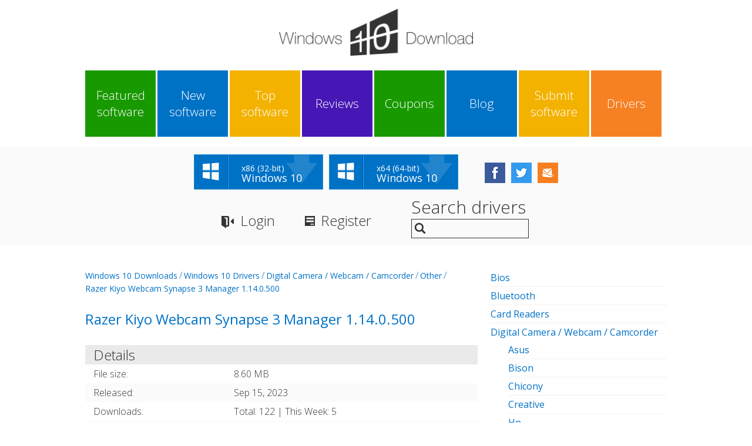

--- FILE ---
content_type: text/html; charset=UTF-8
request_url: https://drivers.windows10download.com/w10-razer-kiyo-webcam-synapse-3-manager-1-14-0-500-pgfmx/
body_size: 60805
content:

<!DOCTYPE html>
<html lang="en" class="no-js">
<head>
    <meta charset="utf-8"/>
    <meta http-equiv="X-UA-Compatible" content="IE=edge"/>
    <meta name="copyright" content="www.windows10download.com"/>
    <title>Razer Kiyo Webcam Synapse 3 Manager 1.14.0.500 Windows 10 driver download - Windows 10 Download</title>

    <meta name="keywords" content="Razer Kiyo Webcam Synapse 3 Manager 1.14.0.500, download Razer Kiyo Webcam Synapse 3 Manager 1.14.0.500, Razer Kiyo Webcam Synapse 3 Manager 1.14.0.500 free download, Razer Kiyo Webcam Utility, Razer Kiyo Webcam Synapse 3 Utility, Kiyo Webcam Synapse 3 Manager, Kiyo, Synapse 3, Razer, Manager,Windows 10, software, free download for Windows 10, Windows 10 download, download, software downloads"/>
    <meta name="description" content="Razer Kiyo Webcam Synapse 3 Manager 1.14.0.500 Windows 10 driver download - Windows 10 Download - Free Windows 10 Download"/>
    <link rel="alternate" type="application/rss+xml" title="Windows10Download.com RSS" href="https://www.windows10download.com/rss/free-drivers.xml"/>
    <link rel="shortcut icon" href="https://www.windows10download.com/img/favicon.ico" type="image/x-icon"/>

    <meta property="og:title" content="Razer Kiyo Webcam Synapse 3 Manager 1.14.0.500 Windows 10 driver download - Windows 10 Download" />
    <meta property="og:url" content="" />
    <meta property="og:image" content="https://www.windows10download.com/img/main_logo.png" />
    <meta property="og:description" content="" />
    <meta property="og:site_name" content="Windows10download.com" />

    <meta name=viewport content="width=device-width, initial-scale=1">

    <link href='https://fonts.googleapis.com/css?family=Open+Sans:400,300' rel='stylesheet' type='text/css'>
    <link href="https://www.windows10download.com/templates/w10d/css/styles.css" rel="stylesheet" type="text/css"/>
    <link href="https://www.windows10download.com/templates/w10d/css/rating.css" rel="stylesheet" type="text/css"/>
    <script async src="https://www.windows10download.com/js/general.js"></script>
    <script async src="https://www.windows10download.com/js/rating.js"></script>

    <script src="https://www.windows10download.com/js/libs/jquery-1.11.3.min.js"></script>
    <script async src="https://www.windows10download.com/templates/w10d/js/scripts.js"></script>
    <script async src="https://www.windows10download.com/js/ajax-jquery.js"></script>

    <link href='https://www.windows10download.com/css/simplelightbox.min.css' rel='stylesheet' type='text/css'>
    <script async src="https://www.windows10download.com/js/simple-lightbox.min.js"></script>

            
        <script type='text/javascript' src='//dsms0mj1bbhn4.cloudfront.net/assets/pub/shareaholic.js' data-shr-siteid='6d3f21a4f3770eab92fafd42b836e526' data-cfasync='false' async='async'></script>

        <!-- Facebook Pixel Code -->
        <script>
            !function(f,b,e,v,n,t,s){if(f.fbq)return;n=f.fbq=function(){n.callMethod?
                    n.callMethod.apply(n,arguments):n.queue.push(arguments)};if(!f._fbq)f._fbq=n;
                n.push=n;n.loaded=!0;n.version='2.0';n.queue=[];t=b.createElement(e);t.async=!0;
                t.src=v;s=b.getElementsByTagName(e)[0];s.parentNode.insertBefore(t,s)}(window,
                    document,'script','//connect.facebook.net/en_US/fbevents.js');

            fbq('init', '1728057724147137');
            fbq('track', "PageView");</script>
        <noscript><img height="1" width="1" style="display:none"
                       src="https://www.facebook.com/tr?id=1728057724147137&ev=PageView&noscript=1"
            /></noscript>
        <!-- End Facebook Pixel Code -->
    

	<script async src="//pagead2.googlesyndication.com/pagead/js/adsbygoogle.js"></script>
        <script>
			(adsbygoogle = window.adsbygoogle || []).push({
				google_ad_client: "ca-pub-8179195001597106",
				enable_page_level_ads: true
			});
        </script>
            <script src='https://www.google.com/recaptcha/api.js'></script>
</head>

<body itemscope itemtype="http://schema.org/Organization">    <div class="container">

        <header role="banner">
            <div class="wrapper">
                <nav role="navigation">
                    <div class="main_logo">
                        <a href="https://www.windows10download.com/" title="Download Windows 10" itemprop="url"><img
                                    src="https://www.windows10download.com/img/main_logo.png" alt="Windows 10 Download" itemprop="logo"/></a>
                    </div>
                    <a href="#" class="mob_nav_icon"></a>
                    <ul>
                        <li><a href="https://www.windows10download.com/featured-w10-software.html" title="Featured Windows 10 software">Featured software</a></li>
                        <li><a href="https://www.windows10download.com/new-w10-software.html" title="Latest Windows 10 software">New software</a></li>
                        <li><a href="https://www.windows10download.com/top-w10-downloads.html" title="Top Windows 10 downloads">Top software</a></li>
                        <li><a href="https://www.windows10download.com/new-w10-reviews.html" title="Windows 10 Reviews">Reviews</a></li>
                        <li><a href="https://www.windows10download.com/coupons.html" title="Windows 10 Coupons">Coupons</a></li>
                        <li><a href="http://blog.windows10download.com/" title="Windows 10 Blog">Blog</a></li>
                        <li><a href="https://www.windows10download.com/submit-pad-file.html" title="Submit Windows 10 software" rel="nofollow">Submit software</a></li>
                        <li><a href="https://drivers.windows10download.com/" title="Windows 10 Drivers">Drivers</a>
                            <ul>
                                <li><a href="https://drivers.windows10download.com/new-w10-drivers.html" title="Latest Windows 10 drivers">New drivers</a>
                                <li><a href="https://drivers.windows10download.com/top-w10-drivers.html" title="Top Windows 10 drivers">Top drivers</a>
                            </ul>
                        </li>
                    </ul>
                </nav>
            </div>
            <div class="bottom_bar">
                <div class="wrapper">
                    <div class="win_download">
                        <div class="down_btn">
                            <a href="https://www.windows10download.com/windows-10/" title="Download Windows 10 Free">
                                <span></span>
                                <p>x86 (32-bit)</p>
                                <span>Windows 10</span>
                            </a>
                        </div>
                        <div class="down_btn">
                            <a href="https://www.windows10download.com/windows-10-x64/" title="Windows 10 x64 download">
                                <span></span>
                                <p>x64 (64-bit)</p>
                                <span>Windows 10</span>
                            </a>
                        </div>
                    </div>
                    <div class="socials">
                        <a href="https://www.facebook.com/windows10downloadcom/" class="fb" title="Follow Windows 10 Facebook" target="_blank"></a>
                        <a href="https://twitter.com/win10download" class="tw" title="Follow Windows 10 Twitter" target="_blank"></a>
                        <a href="https://www.windows10download.com/tellafriend.html" class="mail" title="Email to friend" onclick="popUp('https://www.windows10download.com/tellafriend.html', 600, 700); return false;" rel="nofollow"></a>
                    </div>
                    <div class="user_inputs">
                                                    <a href="https://www.windows10download.com/login.html" title="Login" class="login" rel="nofollow">Login</a>
                            <a href="https://www.windows10download.com/registration.html" title="Register" class="reg"
                               rel="nofollow">Register</a>
                                                <div class="search_box">
                                                            <span>Search drivers</span>
                                <div>
                                    <form action="/search.html">
                                        <button type="submit"></button>
                                        <input type="text" name="keywords"
                                               value=""
                                               maxlength="200"/>
                                    </form>
                                </div>
                                                    </div>
                    </div>
                </div>
            </div>

            
        </header>

        
        <div id="content" role="main">
            <div class="wrapper">
                <div class="content_inner">

                    
            <div class="midline driver">

                                        <div class="page_nav">
                            <ul>
                                <li><a href="/" title="Windows 10 Downloads">Windows 10 Downloads</a>/</li>
                                <li><a href="https://drivers.windows10download.com/" title="Windows 10 Drivers">Windows 10 Drivers</a>/</li>
                                <li><a href="/w10-digital-camera-webcam-camcorder/index26-0-d.html" title="Windows 10 Digital Camera / Webcam / Camcorder drivers">Digital Camera / Webcam / Camcorder</a>/</li>                                <li><a href="/w10-digital-camera-webcam-camcorder/other/index26-284-0-d.html" title="Windows 10 Other drivers">Other</a>/</li>                                <li><a href="https://drivers.windows10download.com/w10-razer-kiyo-webcam-synapse-3-manager-1-14-0-500-pgfmx/" title="Windows 10 Razer Kiyo Webcam Synapse 3 Manager 1.14.0.500">Razer Kiyo Webcam Synapse 3 Manager 1.14.0.500</a></li>                            </ul>
                        </div>
                                                            <div class="driver_preview">
                            <h1>Razer Kiyo Webcam Synapse 3 Manager 1.14.0.500</h1>
                            <div class="details">
                                <h4>Details</h4>
                                <table>
                                    <tbody>
                                    <tr>
                                        <td>File size:</td>
                                        <td>8.60 MB</td>
                                    </tr>
                                    <tr>
                                        <td>Released:</td>
                                        <td>Sep 15, 2023</td>
                                    </tr>
                                    <tr>
                                        <td>Downloads:</td>
                                        <td>Total: 122 | This Week: 5</td>
                                    </tr>
                                    <tr>
                                        <td>Tags:</td>
                                        <td>
                                            <section class="tags">
                                                <ul><li><a href="/win10-razer-kiyo-webcam-synapse-3-manager-1-14-0-500-drivers/" class="menu08">Razer Kiyo Webcam Synapse 3 Manager 1.14.0.500</a></li><li><a href="/win10-download-razer-kiyo-webcam-synapse-3-manager-1-14-0-500-drivers/" class="menu08">download Razer Kiyo Webcam Synapse 3 Manager 1.14.0.500</a></li><li><a href="/win10-razer-kiyo-webcam-synapse-3-manager-1-14-0-500-free-download-drivers/" class="menu08">Razer Kiyo Webcam Synapse 3 Manager 1.14.0.500 free download</a></li><li><a href="/win10-razer-kiyo-webcam-utility-drivers/" class="menu08">Razer Kiyo Webcam Utility</a></li><li><a href="/win10-razer-kiyo-webcam-synapse-3-utility-drivers/" class="menu08">Razer Kiyo Webcam Synapse 3 Utility</a></li><li><a href="/win10-kiyo-webcam-synapse-3-manager-drivers/" class="menu08">Kiyo Webcam Synapse 3 Manager</a></li><li><a href="/win10-kiyo-drivers/" class="menu08">Kiyo</a></li><li><a href="/win10-synapse-3-drivers/" class="menu08">Synapse 3</a></li><li><a href="/win10-razer-drivers/" class="menu08">Razer</a></li><li><a href="/win10-manager-drivers/" class="menu08">Manager</a></li></ul>
                                            </section>
                                        </td>
                                    </tr>
                                    </tbody>
                                </table>

                                                                    
								<div class="ad_resp">
									<script async src="//pagead2.googlesyndication.com/pagead/js/adsbygoogle.js"></script>
                                    <!-- W10 responsive -->
                                    <ins class="adsbygoogle"
                                         style="display:block"
                                         data-ad-client="ca-pub-8179195001597106"
                                         data-ad-slot="1823937631"
                                         data-ad-format="auto"></ins>
                                    <script>
                                    (adsbygoogle = window.adsbygoogle||[]).requestNonPersonalizedAds=1;
                                    (adsbygoogle = window.adsbygoogle || []).push({});
                                    </script>
								</div>

                                
                                

                                <div class="drive_download">
                                    <div class="now">
                                        <a href="/w10-razer-kiyo-webcam-synapse-3-manager-1-14-0-500-pgfmx/download.html" title="Download Razer Kiyo Webcam Synapse 3 Manager 1.14.0.500">
                                            <span>Download Now</span>
                                        </a>
                                    </div>
                                    <div class="save_to_downs">
                                        <a href="https://www.windows10download.com/driver-booster/download.html" title="Download software for free Windows 10 drivers update">
                                            <span>Free Drivers Scan</span>
                                        </a>
                                    </div>
                                    <div class="os">
                                                                                <div class="btn">
                                            <span></span>
                                            <p>x64</p>
                                        </div>                                    </div>
                                </div>

                                <div class="soc_nets">
                                    <div class='shareaholic-canvas' data-app='share_buttons' data-app-id='23728719'></div>
                                </div>

                                <div class="about">
                                    <h2>Razer Kiyo Webcam Synapse 3 Manager 1.14.0.500 - Description</h2>
                                    This package contains the files needed for installing the Razer Synapse 3.0 driver. If your computer is currently running an older version of this driver, updating may fix problems, add new functions, or expand existing ones. Even though other OSes might be compatible, we do not recommend applying this release on platforms other than the ones specified.<h4>To install this package please do the following:</h4><p> - Click the Download button and follow the steps for saving the package on your computer.<br /><b>- Save all work in progress and close open applications.</b><br /> - <u>Note for .ZIP archives:</u> Extract the file and enter the newly-created directory.<br /> - Locate and run the available setup file.<br /> - Allow Windows to run the file (if necessary).<br /> - Read and agree with the License Agreement to proceed with the installation process.<br /> - Follow the instructions displayed on-screen.<br /> - Close the wizard and perform a system reboot to allow changes to take effect.</p><h4>About External Web Camera Updates:</h4><p>Installing the web camera's drivers and utilities will help your system to properly recognize the device and to benefit from the features that this external unit brings (such as capturing and sending images or videos through a computer network).<br /> <br /> In addition to that, updating the webcam's software could enhance the unit's overall performance, include workarounds for various issues, and add support for new features (still, take into account that some of the changes might not be very significant).<br /> <br /> As a general rule, each manufacturer tries to make the installation steps as easy as possible so that the update can performed by most users without the need of additional support. As for the actual steps of the installation, all you have to do is simply expand the downloaded package (if necessary), run the setup, and follow the on-screen instructions.<br /> <br /> So, if this release includes changes that you deem necessary, just click on the download button to get the package, and apply it. Don't forget to check with our website constantly so that you don't miss any of the future versions.</p>
                                </div>
                            </div>

                            <div class="inner_side_bar">
                                                                 <div class="inner_side_bar_2ads">
                                     <div>
                                        
                                        <script async src="https://pagead2.googlesyndication.com/pagead/js/adsbygoogle.js"></script>
                                        <!-- W10 300x250 -->
                                        <ins class="adsbygoogle"
                                             style="display:inline-block"
                                             data-ad-client="ca-pub-8179195001597106"
                                             data-ad-slot="3409918831"
                                             data-ad-format="auto"></ins>
                                        <script>
                                             (adsbygoogle = window.adsbygoogle || []).push({});
                                        </script>

                                    </div>
                                    <div>
                                        
                                        <script async src="https://pagead2.googlesyndication.com/pagead/js/adsbygoogle.js"></script>
                                        <!-- W10 300x250 -->
                                        <ins class="adsbygoogle"
                                             style="display:inline-block"
                                             data-ad-client="ca-pub-8179195001597106"
                                             data-ad-slot="3409918831"
                                             data-ad-format="auto"></ins>
                                        <script>
                                             (adsbygoogle = window.adsbygoogle || []).push({});
                                        </script>

                                    </div>
                                </div>
                                                                <div class="popular_tags">
                                    <h3 class="side_titles">Win10 Drivers Tags</h3>
                                    <ul>
                                                                                    <li><a href="/win10-razer-chroma-case-synapse-3-manager-drivers/" title="Windows 10 razer chroma case synapse 3 manager" style="font-size:90%">razer chroma case synapse 3 manager</a></li>
                                                                                    <li><a href="/win10-kiyo-pro-webcam-synapse-3-drivers/" title="Windows 10 kiyo pro webcam synapse 3 " style="font-size:105%">kiyo pro webcam synapse 3 </a></li>
                                                                                    <li><a href="/win10-kiyo-webcam-synapse-3-manager-drivers/" title="Windows 10 kiyo webcam synapse 3 manager" style="font-size:104%">kiyo webcam synapse 3 manager</a></li>
                                                                                    <li><a href="/win10-razer-kiyo-x-webcam-synapse-3-utility-drivers/" title="Windows 10 razer kiyo x webcam synapse 3 utility" style="font-size:90%">razer kiyo x webcam synapse 3 utility</a></li>
                                                                                    <li><a href="/win10-kiyo-x-webcam-synapse-3-manager-drivers/" title="Windows 10 kiyo x webcam synapse 3 manager" style="font-size:90%">kiyo x webcam synapse 3 manager</a></li>
                                                                                    <li><a href="/win10-razer-kiyo-x-webcam-utility-drivers/" title="Windows 10 razer kiyo x webcam utility" style="font-size:104%">razer kiyo x webcam utility</a></li>
                                                                                    <li><a href="/win10-razer-blade-17-2021-synapse-3-manager-drivers/" title="Windows 10 razer blade 17 2021 synapse 3 manager" style="font-size:90%">razer blade 17 2021 synapse 3 manager</a></li>
                                                                                    <li><a href="/win10-razer-kiyo-pro-webcam-utility-drivers/" title="Windows 10 razer kiyo pro webcam utility" style="font-size:98%">razer kiyo pro webcam utility</a></li>
                                                                                    <li><a href="/win10-razer-kiyo-webcam-utility-drivers/" title="Windows 10 razer kiyo webcam utility" style="font-size:104%">razer kiyo webcam utility</a></li>
                                                                                    <li><a href="/win10-razer-kiyo-webcam-synapse-3-utility-drivers/" title="Windows 10 razer kiyo webcam synapse 3 utility" style="font-size:91%">razer kiyo webcam synapse 3 utility</a></li>
                                                                                    <li><a href="/win10-razer-kiyo-webcam-synapse-3-drivers/" title="Windows 10 razer kiyo webcam synapse 3 " style="font-size:166%">razer kiyo webcam synapse 3 </a></li>
                                                                                    <li><a href="/win10-razer-blade-stealth-13-synapse-3-manager-drivers/" title="Windows 10 razer blade stealth 13 synapse 3 manager" style="font-size:97%">razer blade stealth 13 synapse 3 manager</a></li>
                                                                                    <li><a href="/win10-razer-kiyo-pro-webcam-synapse-drivers/" title="Windows 10 razer kiyo pro webcam synapse " style="font-size:139%">razer kiyo pro webcam synapse </a></li>
                                                                                    <li><a href="/win10-kiyo-x-webcam-synapse-3-drivers/" title="Windows 10 kiyo x webcam synapse 3 " style="font-size:116%">kiyo x webcam synapse 3 </a></li>
                                                                                    <li><a href="/win10-razer-book-13-2020-synapse-3-manager-drivers/" title="Windows 10 razer book 13 2020 synapse 3 manager" style="font-size:92%">razer book 13 2020 synapse 3 manager</a></li>
                                                                                    <li><a href="/win10-download-razer-kiyo-webcam-drivers/" title="Windows 10 download razer kiyo webcam " style="font-size:122%">download razer kiyo webcam </a></li>
                                                                                    <li><a href="/win10-razer-pwm-fan-synapse-3-manager-drivers/" title="Windows 10 razer pwm fan synapse 3 manager" style="font-size:90%">razer pwm fan synapse 3 manager</a></li>
                                                                                    <li><a href="/win10-razer-kiyo-x-webcam-synapse-3-drivers/" title="Windows 10 razer kiyo x webcam synapse 3 " style="font-size:180%">razer kiyo x webcam synapse 3 </a></li>
                                                                                    <li><a href="/win10-razer-kiyo-pro-ultra-webcam-drivers/" title="Windows 10 razer kiyo pro ultra webcam " style="font-size:159%">razer kiyo pro ultra webcam </a></li>
                                                                                    <li><a href="/win10-kiyo-pro-ultra-webcam-synapse-drivers/" title="Windows 10 kiyo pro ultra webcam synapse " style="font-size:105%">kiyo pro ultra webcam synapse </a></li>
                                                                            </ul>
                                </div>                            </div>
                        </div>                
                <div class="other_drivers">
                    <h1>Windows 10 Razer Kiyo Webcam Synapse 3 Manager 1.14.0.500 related drivers</h1>
                                                    <article>
                      <h3><a href="https://drivers.windows10download.com/w10-gopro-hero-5-mtp-driver-1-0-1-0-for-windows-10-anniversary-update-64-bit-grcdc/">GoPro Hero 5 MTP Driver 1.0.1.0 for Windows 10 Anniversary Update 64-bit</a></h3>
                      <p>If the driver is already installed on your system, updating (overwrite-installing) may fix various issues, add new functions, or just upgrade to the available version. Take into consideration that is not recommended to install the driver on Operating Systems other than stated ones. In order to manually update your driver, follow  ...</p>
                  </article>
                                <article>
                      <h3><a href="https://drivers.windows10download.com/w10-lenovo-ideapad-100-15ibd-genesys-camera-driver-8-0-1-2376-for-windows-10-64-bit-voccm/">Lenovo IdeaPad 100-15IBD Genesys Camera Driver 8.0.1.2376 for Windows 10 64-bit</a></h3>
                      <p>To install this package please do the following:  - Make sure that all system requirements are met. - Save the downloadable package on an accessible location (such as your desktop). - Locate and double-click on the newly-downloaded file. - Allow Windows to run the file (if necessary). - Read EULA  ...</p>
                  </article>
                                <article>
                      <h3><a href="https://drivers.windows10download.com/w10-asus-transformer-mini-t103haf-ovti-camera-driver-21-9600-29-9614-for-windows-10-64-bit-aheio/">ASUS Transformer Mini T103HAF OVTI Camera Driver 21.9600.29.9614 for Windows 10 64-bit</a></h3>
                      <p>  ...</p>
                  </article>
                                <article>
                      <h3><a href="https://drivers.windows10download.com/w10-valuehd-usb-camera-composite-device-driver-1-0-0-22-for-windows-10-64-bit-rdmgh/">ValueHD USB Camera Composite Device Driver 1.0.0.22 for Windows 10 64-bit</a></h3>
                      <p>The package provides the installation files for ValueHD USB HD Camera Driver version 1.0.0.22.  If the driver is already installed on your system, updating (overwrite-installing) may fix various issues, add new functions, or just upgrade to the available version. Take into consideration that is not recommended to install the driver  ...</p>
                  </article>
                                <article>
                      <h3><a href="https://drivers.windows10download.com/w10-iris-icam-r100-camera-driver-2-2-0-0-for-windows-10-64-bit-ualqv/">Iris iCAM R100 Camera Driver 2.2.0.0 for Windows 10 64-bit</a></h3>
                      <p>If the driver is already installed on your system, updating (overwrite-installing) may fix various issues, add new functions, or just upgrade to the available version. Take into consideration that is not recommended to install the driver on Operating Systems other than stated ones. In order to manually update your driver, follow  ...</p>
                  </article>
                                <article>
                      <h3><a href="https://drivers.windows10download.com/w10-lenovo-ideapad-100-14ibd-genesys-camera-driver-8-0-1-2376-for-windows-10-64-bit-moegm/">Lenovo IdeaPad 100-14IBD Genesys Camera Driver 8.0.1.2376 for Windows 10 64-bit</a></h3>
                      <p>To install this package please do the following:  - Make sure that all system requirements are met. - Save the downloadable package on an accessible location (such as your desktop). - Locate and double-click on the newly-downloaded file. - Allow Windows to run the file (if necessary). - Read EULA  ...</p>
                  </article>
                                <article>
                      <h3><a href="https://drivers.windows10download.com/w10-timecode-systems-camera-adapter-usb-firmware-updater-4-27-vcdun/">Timecode Systems Camera Adapter USB Firmware Updater 4.27</a></h3>
                      <p>: pulse - The latest firmware version is: 4.27 - The latest FPGA version is: 2.02 - The latest WebView version is: 3.05 - V3.05 Changes: UltraSync ONE support, fixed GoPro Global Commands, TS-TCB screen mirror from SD Recorder, minor bug fixes. - V3.04 Changes: Cosmetic change only to fix updater  ...</p>
                  </article>
                                <article>
                      <h3><a href="https://drivers.windows10download.com/w10-lenovo-yoga-510-14ast-avc-camera-driver-6-0-1326-19-for-windows-10-64-bit-agtmv/">Lenovo Yoga 510-14AST AVC Camera Driver 6.0.1326.19 for Windows 10 64-bit</a></h3>
                      <p>To install this package please do the following:  - Make sure that all system requirements are met. - Save the downloadable package on an accessible location (such as your desktop). - Locate and double-click on the newly-downloaded file. - Allow Windows to run the file (if necessary). - Read EULA  ...</p>
                  </article>
                                <article>
                      <h3><a href="https://drivers.windows10download.com/w10-razer-kiyo-webcam-synapse-3-manager-1-15-0-504-blexe/">Razer Kiyo Webcam Synapse 3 Manager 1.15.0.504</a></h3>
                      <p>This package contains the files needed for installing the Razer Synapse 3.0 driver. If your computer is currently running an older version of this driver, updating may fix problems, add new functions, or expand existing ones. Even though other OSes might be compatible, we do not recommend applying this release on  ...</p>
                  </article>
                                <article>
                      <h3><a href="https://drivers.windows10download.com/w10-razer-stream-controller-x-synapse-3-manager-1-13-1-433-njrhx/">Razer Stream Controller X Synapse 3 Manager 1.13.1.433</a></h3>
                      <p>This package contains the files needed for installing the Razer Synapse 3.0 driver. If your computer is currently running an older version of this driver, updating may fix problems, add new functions, or expand existing ones. Even though other OSes might be compatible, we do not recommend applying this release on  ...</p>
                  </article>
                              </div>
            </div>



			  					                    <aside>
                        <div class="sw_ads">
                                                    </div>

                        
                        <div class="side_bar">
                            <ul class="menu_side">
                                                                    <li>
                                        <a href="/w10-bios/index1-0-d.html" title="Windows 10 Bios">Bios</a>
                                                                            </li>
                                                                    <li>
                                        <a href="/w10-bluetooth/index8-0-d.html" title="Windows 10 Bluetooth">Bluetooth</a>
                                                                            </li>
                                                                    <li>
                                        <a href="/w10-card-readers/index21-0-d.html" title="Windows 10 Card Readers">Card Readers</a>
                                                                            </li>
                                                                    <li>
                                        <a href="/w10-digital-camera-webcam-camcorder/index26-0-d.html" title="Windows 10 Digital Camera / Webcam / Camcorder" class="selected">Digital Camera / Webcam / Camcorder</a>
                                                                                    <ul>
                                                                                                    <li>
                                                        <a href="/w10-digital-camera-webcam-camcorder/asus/index26-27-0-d.html" title="Windows 10 Asus">Asus</a>
                                                    </li>
                                                                                                    <li>
                                                        <a href="/w10-digital-camera-webcam-camcorder/bison/index26-28-0-d.html" title="Windows 10 Bison">Bison</a>
                                                    </li>
                                                                                                    <li>
                                                        <a href="/w10-digital-camera-webcam-camcorder/chicony/index26-29-0-d.html" title="Windows 10 Chicony">Chicony</a>
                                                    </li>
                                                                                                    <li>
                                                        <a href="/w10-digital-camera-webcam-camcorder/creative/index26-30-0-d.html" title="Windows 10 Creative">Creative</a>
                                                    </li>
                                                                                                    <li>
                                                        <a href="/w10-digital-camera-webcam-camcorder/hp/index26-31-0-d.html" title="Windows 10 Hp">Hp</a>
                                                    </li>
                                                                                                    <li>
                                                        <a href="/w10-digital-camera-webcam-camcorder/lenovo/index26-32-0-d.html" title="Windows 10 Lenovo">Lenovo</a>
                                                    </li>
                                                                                                    <li>
                                                        <a href="/w10-digital-camera-webcam-camcorder/liteon/index26-33-0-d.html" title="Windows 10 Liteon">Liteon</a>
                                                    </li>
                                                                                                    <li>
                                                        <a href="/w10-digital-camera-webcam-camcorder/others/index26-34-0-d.html" title="Windows 10 Others">Others</a>
                                                    </li>
                                                                                                    <li>
                                                        <a href="/w10-digital-camera-webcam-camcorder/ricoh/index26-35-0-d.html" title="Windows 10 Ricoh">Ricoh</a>
                                                    </li>
                                                                                                    <li>
                                                        <a href="/w10-digital-camera-webcam-camcorder/sonix/index26-36-0-d.html" title="Windows 10 Sonix">Sonix</a>
                                                    </li>
                                                                                                    <li>
                                                        <a href="/w10-digital-camera-webcam-camcorder/realtek/index26-144-0-d.html" title="Windows 10 Realtek">Realtek</a>
                                                    </li>
                                                                                                    <li>
                                                        <a href="/w10-digital-camera-webcam-camcorder/nikon/index26-174-0-d.html" title="Windows 10 Nikon">Nikon</a>
                                                    </li>
                                                                                                    <li>
                                                        <a href="/w10-digital-camera-webcam-camcorder/sunplusit/index26-180-0-d.html" title="Windows 10 Sunplusit">Sunplusit</a>
                                                    </li>
                                                                                                    <li>
                                                        <a href="/w10-digital-camera-webcam-camcorder/sony/index26-181-0-d.html" title="Windows 10 Sony">Sony</a>
                                                    </li>
                                                                                                    <li>
                                                        <a href="/w10-digital-camera-webcam-camcorder/logitech/index26-183-0-d.html" title="Windows 10 Logitech">Logitech</a>
                                                    </li>
                                                                                                    <li>
                                                        <a href="/w10-digital-camera-webcam-camcorder/intel/index26-226-0-d.html" title="Windows 10 Intel">Intel</a>
                                                    </li>
                                                                                                    <li>
                                                        <a href="/w10-digital-camera-webcam-camcorder/microsoft/index26-243-0-d.html" title="Windows 10 Microsoft">Microsoft</a>
                                                    </li>
                                                                                                    <li>
                                                        <a href="/w10-digital-camera-webcam-camcorder/azurewave/index26-258-0-d.html" title="Windows 10 Azurewave">Azurewave</a>
                                                    </li>
                                                                                                    <li>
                                                        <a href="/w10-digital-camera-webcam-camcorder/vimicro/index26-275-0-d.html" title="Windows 10 Vimicro">Vimicro</a>
                                                    </li>
                                                                                                    <li>
                                                        <a href="/w10-digital-camera-webcam-camcorder/other/index26-284-0-d.html" title="Windows 10 Other" class="selected">Other</a>
                                                    </li>
                                                                                                    <li>
                                                        <a href="/w10-digital-camera-webcam-camcorder/canon/index26-326-0-d.html" title="Windows 10 Canon">Canon</a>
                                                    </li>
                                                                                                    <li>
                                                        <a href="/w10-digital-camera-webcam-camcorder/olympus/index26-370-0-d.html" title="Windows 10 Olympus">Olympus</a>
                                                    </li>
                                                                                                    <li>
                                                        <a href="/w10-digital-camera-webcam-camcorder/ralink/index26-395-0-d.html" title="Windows 10 Ralink">Ralink</a>
                                                    </li>
                                                                                                    <li>
                                                        <a href="/w10-digital-camera-webcam-camcorder/dell/index26-396-0-d.html" title="Windows 10 Dell">Dell</a>
                                                    </li>
                                                                                                    <li>
                                                        <a href="/w10-digital-camera-webcam-camcorder/fujifilm/index26-402-0-d.html" title="Windows 10 Fujifilm">Fujifilm</a>
                                                    </li>
                                                                                                    <li>
                                                        <a href="/w10-digital-camera-webcam-camcorder/panasonic/index26-420-0-d.html" title="Windows 10 Panasonic">Panasonic</a>
                                                    </li>
                                                                                            </ul>
                                                                            </li>
                                                                    <li>
                                        <a href="/w10-firmware/index37-0-d.html" title="Windows 10 Firmware">Firmware</a>
                                                                            </li>
                                                                    <li>
                                        <a href="/w10-graphics-board/index41-0-d.html" title="Windows 10 Graphics Board">Graphics Board</a>
                                                                            </li>
                                                                    <li>
                                        <a href="/w10-hdd-ssd-nas-usb-flash/index49-0-d.html" title="Windows 10 Hdd / Ssd / Nas / Usb Flash">Hdd / Ssd / Nas / Usb Flash</a>
                                                                            </li>
                                                                    <li>
                                        <a href="/w10-joystick-gamepad-wheels/index51-0-d.html" title="Windows 10 Joystick, Gamepad &amp; Wheels">Joystick, Gamepad &amp; Wheels</a>
                                                                            </li>
                                                                    <li>
                                        <a href="/w10-keyboard-mouse/index53-0-d.html" title="Windows 10 Keyboard &amp; Mouse">Keyboard &amp; Mouse</a>
                                                                            </li>
                                                                    <li>
                                        <a href="/w10-motherboard/index66-0-d.html" title="Windows 10 Motherboard">Motherboard</a>
                                                                            </li>
                                                                    <li>
                                        <a href="/w10-network-card/index73-0-d.html" title="Windows 10 Network Card">Network Card</a>
                                                                            </li>
                                                                    <li>
                                        <a href="/w10-other-drivers-tools/index88-0-d.html" title="Windows 10 Other Drivers &amp; Tools">Other Drivers &amp; Tools</a>
                                                                            </li>
                                                                    <li>
                                        <a href="/w10-printer-scanner/index102-0-d.html" title="Windows 10 Printer / Scanner">Printer / Scanner</a>
                                                                            </li>
                                                                    <li>
                                        <a href="/w10-router-switch-ap/index105-0-d.html" title="Windows 10 Router / Switch / Ap">Router / Switch / Ap</a>
                                                                            </li>
                                                                    <li>
                                        <a href="/w10-sound-card/index107-0-d.html" title="Windows 10 Sound Card">Sound Card</a>
                                                                            </li>
                                                                    <li>
                                        <a href="/w10-tablets/index120-0-d.html" title="Windows 10 Tablets">Tablets</a>
                                                                            </li>
                                                                    <li>
                                        <a href="/w10-tv-tuner-capture-card/index122-0-d.html" title="Windows 10 Tv Tuner / Capture Card">Tv Tuner / Capture Card</a>
                                                                            </li>
                                                                    <li>
                                        <a href="/w10-modem/index130-0-d.html" title="Windows 10 Modem">Modem</a>
                                                                            </li>
                                                                    <li>
                                        <a href="/w10-mobile-phones/index139-0-d.html" title="Windows 10 Mobile Phones">Mobile Phones</a>
                                                                            </li>
                                                                    <li>
                                        <a href="/w10-monitor/index158-0-d.html" title="Windows 10 Monitor">Monitor</a>
                                                                            </li>
                                                                    <li>
                                        <a href="/w10-dvd-blu-ray-media-players/index161-0-d.html" title="Windows 10 Dvd / Blu-Ray / Media Players">Dvd / Blu-Ray / Media Players</a>
                                                                            </li>
                                                                    <li>
                                        <a href="/w10-gaming-consoles/index201-0-d.html" title="Windows 10 Gaming Consoles">Gaming Consoles</a>
                                                                            </li>
                                                                    <li>
                                        <a href="/w10-audio-dj-gear/index217-0-d.html" title="Windows 10 Audio/dj Gear">Audio/dj Gear</a>
                                                                            </li>
                                                                    <li>
                                        <a href="/w10-tv-hdtv-projectors/index309-0-d.html" title="Windows 10 Tv / Hdtv / Projectors">Tv / Hdtv / Projectors</a>
                                                                            </li>
                                                                    <li>
                                        <a href="/w10-voip/index338-0-d.html" title="Windows 10 Voip">Voip</a>
                                                                            </li>
                                                                    <li>
                                        <a href="/w10-laptop-notebook/index346-0-d.html" title="Windows 10 Laptop / Notebook">Laptop / Notebook</a>
                                                                            </li>
                                                                    <li>
                                        <a href="/w10-network-ip-nvr-surveillance-baby-camera/index423-0-d.html" title="Windows 10 Network / Ip / Nvr / Surveillance / Baby Camera">Network / Ip / Nvr / Surveillance / Baby Camera</a>
                                                                            </li>
                                                                    <li>
                                        <a href="/w10-keyboard-amp-mouse/index459-0-d.html" title="Windows 10 Keyboard &amp;Amp; Mouse">Keyboard &amp;Amp; Mouse</a>
                                                                            </li>
                                                                    <li>
                                        <a href="/w10-other-drivers-amp-tools/index463-0-d.html" title="Windows 10 Other Drivers &amp;Amp; Tools">Other Drivers &amp;Amp; Tools</a>
                                                                            </li>
                                                                    <li>
                                        <a href="/w10-joystick-gamepad-amp-wheels/index467-0-d.html" title="Windows 10 Joystick, Gamepad &amp;Amp; Wheels">Joystick, Gamepad &amp;Amp; Wheels</a>
                                                                            </li>
                                                            </ul>
                        </div>

                        
                        <div class="saved_downloads">
                            <h3 class="side_titles" id="saved_soft_title">Saved Downloads</h3>
                            <div id="saved_soft_list">
                                                            <div class="empty">
                                <p>You have not saved any software</p>
                                <p>Click "Save" next to each software</p>
                            </div>
                            </div>

                                                            <div class="news">
                                    <p>Would you like to receive announcements of new versions of your software by email or by RSS reader?</p>
                                    <a href="https://www.windows10download.com/registration.html" title="Windows 10 Registration">FREE Registration Here!</a>
                                </div>
                                                    </div>

                                                    <div class="popular_tags">
                                <h3 class="side_titles">Top Drivers Tags</h3>
                                <ul>
                                                                            <li>
                                            <a href="/win10-valuehd-usb-webcam-serial-port-driver-c-drivers-284-other/" title="Windows 10 valuehd usb webcam serial port driver" style="font-size:113%" rel="nofollow">valuehd usb webcam serial port driver</a>
                                        </li>
                                                                            <li>
                                            <a href="/win10-hd-camera-c-drivers-284-other/" title="Windows 10 hd camera" style="font-size:98%" rel="nofollow">hd camera</a>
                                        </li>
                                                                            <li>
                                            <a href="/win10-cyberlink-c-drivers-284-other/" title="Windows 10 cyberlink" style="font-size:95%" rel="nofollow">cyberlink</a>
                                        </li>
                                                                            <li>
                                            <a href="/win10-valuehd-camera-driver-c-drivers-284-other/" title="Windows 10 valuehd camera driver" style="font-size:92%" rel="nofollow">valuehd camera driver</a>
                                        </li>
                                                                            <li>
                                            <a href="/win10-razer-c-drivers-284-other/" title="Windows 10 razer" style="font-size:98%" rel="nofollow">razer</a>
                                        </li>
                                                                            <li>
                                            <a href="/win10-camera-c-drivers-284-other/" title="Windows 10 camera" style="font-size:143%" rel="nofollow">camera</a>
                                        </li>
                                                                            <li>
                                            <a href="/win10-valuehd-hd-camera-driver-c-drivers-284-other/" title="Windows 10 valuehd hd camera driver" style="font-size:98%" rel="nofollow">valuehd hd camera driver</a>
                                        </li>
                                                                            <li>
                                            <a href="/win10-usb-camera-c-drivers-284-other/" title="Windows 10 usb camera" style="font-size:120%" rel="nofollow">usb camera</a>
                                        </li>
                                                                            <li>
                                            <a href="/win10-valuehd-usb-composite-device-driver-c-drivers-284-other/" title="Windows 10 valuehd usb composite device driver" style="font-size:90%" rel="nofollow">valuehd usb composite device driver</a>
                                        </li>
                                                                            <li>
                                            <a href="/win10-valuehd-usb-webcam-driver-c-drivers-284-other/" title="Windows 10 valuehd usb webcam driver" style="font-size:138%" rel="nofollow">valuehd usb webcam driver</a>
                                        </li>
                                                                            <li>
                                            <a href="/win10-valuehd-c-drivers-284-other/" title="Windows 10 valuehd" style="font-size:180%" rel="nofollow">valuehd</a>
                                        </li>
                                                                            <li>
                                            <a href="/win10-usb-c-drivers-284-other/" title="Windows 10 usb" style="font-size:98%" rel="nofollow">usb</a>
                                        </li>
                                                                            <li>
                                            <a href="/win10-valuehd-webcam-serial-port-driver-c-drivers-284-other/" title="Windows 10 valuehd webcam serial port driver" style="font-size:113%" rel="nofollow">valuehd webcam serial port driver</a>
                                        </li>
                                                                            <li>
                                            <a href="/win10-usb-hd-camera-driver-c-drivers-284-other/" title="Windows 10 usb hd camera driver" style="font-size:138%" rel="nofollow">usb hd camera driver</a>
                                        </li>
                                                                            <li>
                                            <a href="/win10-valuehd-camera-serial-port-driver-c-drivers-284-other/" title="Windows 10 valuehd camera serial port driver" style="font-size:113%" rel="nofollow">valuehd camera serial port driver</a>
                                        </li>
                                                                            <li>
                                            <a href="/win10-synapse-3-c-drivers-284-other/" title="Windows 10 synapse 3" style="font-size:98%" rel="nofollow">synapse 3</a>
                                        </li>
                                                                            <li>
                                            <a href="/win10-composite-device-c-drivers-284-other/" title="Windows 10 composite device" style="font-size:90%" rel="nofollow">composite device</a>
                                        </li>
                                                                            <li>
                                            <a href="/win10-valuehd-usb-hd-camera-driver-c-drivers-284-other/" title="Windows 10 valuehd usb hd camera driver" style="font-size:90%" rel="nofollow">valuehd usb hd camera driver</a>
                                        </li>
                                                                            <li>
                                            <a href="/win10-valuehd-usb-camera-driver-c-drivers-284-other/" title="Windows 10 valuehd usb camera driver" style="font-size:146%" rel="nofollow">valuehd usb camera driver</a>
                                        </li>
                                                                            <li>
                                            <a href="/win10-serial-port-c-drivers-284-other/" title="Windows 10 serial port" style="font-size:113%" rel="nofollow">serial port</a>
                                        </li>
                                                                            <li>
                                            <a href="/win10-webcam-c-drivers-284-other/" title="Windows 10 webcam" style="font-size:166%" rel="nofollow">webcam</a>
                                        </li>
                                                                            <li>
                                            <a href="/win10-youcam-c-drivers-284-other/" title="Windows 10 youcam" style="font-size:95%" rel="nofollow">youcam</a>
                                        </li>
                                                                            <li>
                                            <a href="/win10-manager-c-drivers-284-other/" title="Windows 10 manager" style="font-size:98%" rel="nofollow">manager</a>
                                        </li>
                                                                    </ul>
                            </div>
                                            </aside>


				
                </div>	<!--END content_inner div-->
            </div>			<!--END wrapper div-->
        </div>					<!--END content main div-->

		            <!--suppress JSUnresolvedLibraryURL -->
                <footer role="contentinfo">
            <div class="blue_bar">
                <div class="wrapper">
                    <ul>
                        <li><a href="https://www.windows10download.com/linktous.html" title="Link To Us" rel="nofollow">Link To Us</a></li>
                        <li><a href="https://www.windows10download.com/privacy.html" title="Privacy Policy" rel="nofollow">Privacy Policy</a></li>
                        <li><a href="https://www.windows10download.com/contact.html" title="Contact Us" rel="nofollow">Contact Us</a></li>
                    </ul>
                    <div class="foot_socials">
                        <a href="https://www.facebook.com/windows10downloadcom/" class="fb" title="Facebook Windows 10" target="_blank"></a>
                        <a href="https://twitter.com/win10download" class="tw" title="Twitter Windows 10" target="_blank"></a>
                        <a href="https://www.windows10download.com/tellafriend.html" class="mail" title="Email" onclick="popUp('https://www.windows10download.com/tellafriend.html', 600, 700); return false;" rel="nofollow"></a>
                    </div>
                </div>
            </div>
            <div class="wrapper">
                <small>&copy; 2025 Windows10Download.com - All logos, trademarks, art and other creative works are and remain copyright and property of their respective owners. Microsoft Windows is a registered trademarks of Microsoft Corporation. Microsoft Corporation in no way endorses or is affiliated with windows10download.com</small>
            </div>
        </footer>
		    
    </div>	<!--END container div-->
        		
              <script async src="https://www.windows10download.com/js/libs/jquery-ui-1.11.3/jquery-ui.min.js"></script>

</body>
</html>

--- FILE ---
content_type: text/html; charset=utf-8
request_url: https://www.google.com/recaptcha/api2/aframe
body_size: -87
content:
<!DOCTYPE HTML><html><head><meta http-equiv="content-type" content="text/html; charset=UTF-8"></head><body><script nonce="0M5A0yWR_jE00m78eurB8Q">/** Anti-fraud and anti-abuse applications only. See google.com/recaptcha */ try{var clients={'sodar':'https://pagead2.googlesyndication.com/pagead/sodar?'};window.addEventListener("message",function(a){try{if(a.source===window.parent){var b=JSON.parse(a.data);var c=clients[b['id']];if(c){var d=document.createElement('img');d.src=c+b['params']+'&rc='+(localStorage.getItem("rc::a")?sessionStorage.getItem("rc::b"):"");window.document.body.appendChild(d);sessionStorage.setItem("rc::e",parseInt(sessionStorage.getItem("rc::e")||0)+1);localStorage.setItem("rc::h",'1767121603973');}}}catch(b){}});window.parent.postMessage("_grecaptcha_ready", "*");}catch(b){}</script></body></html>

--- FILE ---
content_type: text/css
request_url: https://www.windows10download.com/templates/w10d/css/rating.css
body_size: 693
content:
/*  styles for the unit rater
---------------------------------------------------------
ryan masuga, masugadesign.com
ryan@masugadesign.com
Licensed under a Creative Commons Attribution 3.0 License.
http://creativecommons.org/licenses/by/3.0/
See readme.txt for full credit details.
--------------------------------------------------------- */

.ratingblock {
	display:block;
	padding-bottom:8px;
	margin-bottom:8px;
	}

.loading {
	height: 24px;
	background: url('../images/working-big.gif') 50% 50% no-repeat;
	}

.unit-rating { /* the UL */
	list-style:none;
	margin: 0;
	padding:0;
	height: 24px;
	position: relative;
	background: url('../images/starrating.png') top left repeat-x;
	}

.unit-rating li{
    text-indent: -90000px;
	padding:0;
	margin:0;
	/*\*/
	float: left;
	/* */
	}

.unit-rating li a {
	outline: none;
	display:block;
	width:24px;
	height: 24px;
	text-decoration: none;
	text-indent: -9000px;
	z-index: 20;
	position: absolute;
	padding: 0;
	}

.unit-rating li a:hover{
	background: url('../images/starrating.png') left center;
	z-index: 2;
	left: 0;
	}

.unit-rating a.r1-unit{left: 0;}
.unit-rating a.r1-unit:hover{width:24px;}
.unit-rating a.r2-unit{left:24px;}
.unit-rating a.r2-unit:hover{width: 48px;}
.unit-rating a.r3-unit{left: 48px;}
.unit-rating a.r3-unit:hover{width: 72px;}
.unit-rating a.r4-unit{left: 72px;}
.unit-rating a.r4-unit:hover{width: 96px;}
.unit-rating a.r5-unit{left: 96px;}
.unit-rating a.r5-unit:hover{width: 120px;}
.unit-rating a.r6-unit{left: 120px;}
.unit-rating a.r6-unit:hover{width: 180px;}
.unit-rating a.r7-unit{left: 180px;}
.unit-rating a.r7-unit:hover{width: 210px;}
.unit-rating a.r8-unit{left: 210px;}
.unit-rating a.r8-unit:hover{width: 240px;}
.unit-rating a.r9-unit{left: 240px;}
.unit-rating a.r9-unit:hover{width: 270px;}
.unit-rating a.r10-unit{left: 270px;}
.unit-rating a.r10-unit:hover{width: 300px;}

.unit-rating li.current-rating {
	background: url('../images/starrating.png') left bottom;
	position: absolute;
	height: 24px;
	display: block;
	text-indent: -9000px;
	z-index: 1;
	}

.voted {color:#DDDDDD;}
.thanks {color:#6FD075; display: block; font-weight:bold;}
.static {color:#AD5947;}